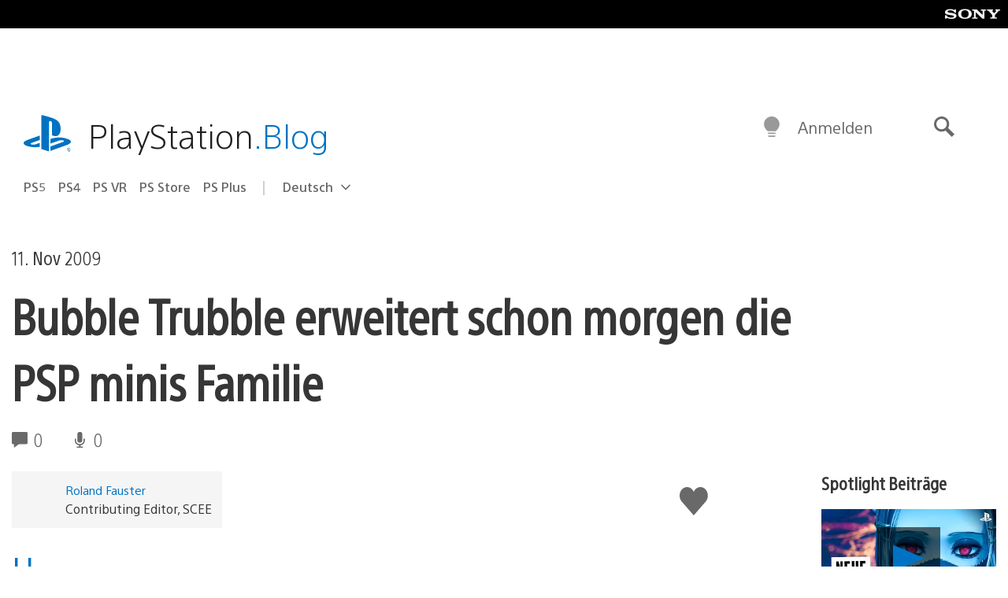

--- FILE ---
content_type: application/x-javascript;charset=utf-8
request_url: https://smetrics.aem.playstation.com/id?d_visid_ver=5.5.0&d_fieldgroup=A&mcorgid=BD260C0F53C9733E0A490D45%40AdobeOrg&mid=14280310589247182766495245558577779683&ts=1769028308260
body_size: -41
content:
{"mid":"14280310589247182766495245558577779683"}